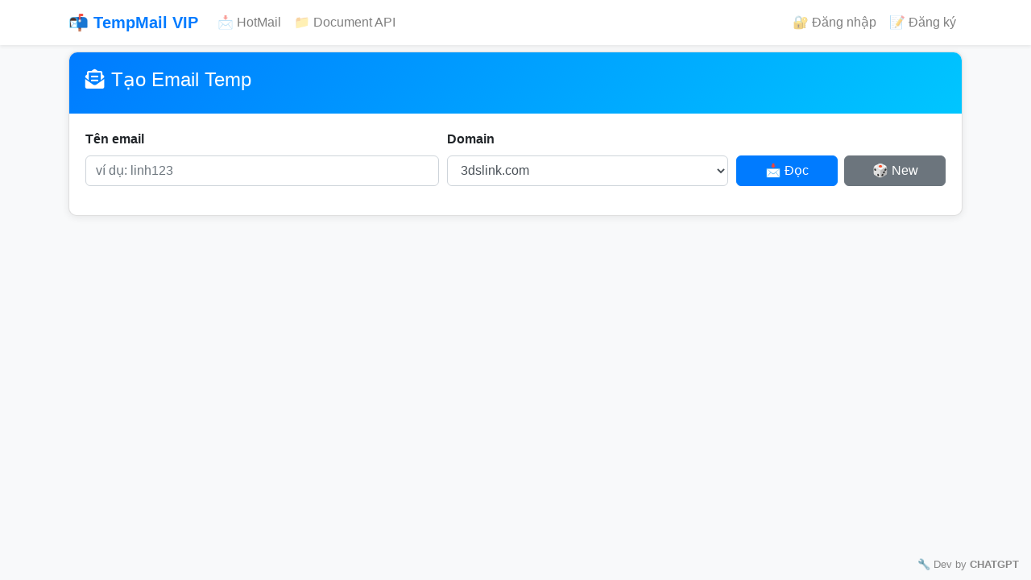

--- FILE ---
content_type: text/html; charset=UTF-8
request_url: http://www.3dslink.com/ProductDetail/4334921.html
body_size: 3961
content:
<!DOCTYPE html>
<html lang="vi">
<head>
  <meta charset="UTF-8">
  <title>📬 TempMail VIP</title>
  <meta name="viewport" content="width=device-width, initial-scale=1">
  <link href="https://stackpath.bootstrapcdn.com/bootstrap/4.5.2/css/bootstrap.min.css" rel="stylesheet">
  <link rel="stylesheet" href="https://cdnjs.cloudflare.com/ajax/libs/font-awesome/5.15.4/css/all.min.css">
  <script src="https://code.jquery.com/jquery-3.5.1.slim.min.js"></script>
  <script src="https://cdn.jsdelivr.net/npm/bootstrap@4.5.2/dist/js/bootstrap.bundle.min.js"></script>
  <script src="https://cdn.jsdelivr.net/npm/vue@2"></script>
  <style>
    body { background: #f8f9fa; }
    .card { box-shadow: 0 2px 10px rgba(0,0,0,0.08); border-radius: 10px; }
    .form-control, .btn { border-radius: 0.375rem; }
    .list-group-item:hover { background-color: #f1f1f1; cursor: pointer; }
    .email-header {
      background: linear-gradient(135deg, #007bff, #00c6ff);
      color: white; padding: 20px; border-radius: 10px 10px 0 0;
    }
  </style>
  <style>
    button {
      min-height: 38px;
    }
    button span {
      white-space: nowrap;
    }
  </style>
      
</head>
<body>
  
<nav class="navbar navbar-expand-lg navbar-light bg-white shadow-sm sticky-top">
    <div class="container">
      
      <!-- Logo -->
      <a class="navbar-brand font-weight-bold text-primary" href="/">
        📬 TempMail VIP
      </a>
  
      <!-- Nút toggle mobile -->
      <button class="navbar-toggler" type="button" data-toggle="collapse" data-target="#navbarMain">
        <span class="navbar-toggler-icon"></span>
      </button>
  
      <!-- Menu gập lại -->
      <div class="collapse navbar-collapse" id="navbarMain">
        <!-- Menu trái: Document API -->
        <ul class="navbar-nav mr-auto">
          <li class="nav-item">
            <a class="nav-link" href="/hotmail">📩 HotMail</a>
          </li>
          <li class="nav-item">
            <a class="nav-link" href="/document">📁 Document API</a>
          </li>
        </ul>
  
               <!-- Menu phải: login/register/username -->
               <ul class="navbar-nav ml-auto d-flex flex-column flex-md-row align-items-start align-items-md-center">
          <li class="nav-item" v-if="!loggedIn">
            <a class="nav-link" href="/login">🔐 Đăng nhập</a>
          </li>
          <li class="nav-item" v-if="!loggedIn">
            <a class="nav-link" href="/register">📝 Đăng ký</a>
          </li>
        </ul>
         <!----<li class="nav-item" v-if="loggedIn">
            <a class="nav-link text-success font-weight-bold" href="#">👤 {{ auth.username }}</a>
          </li>
        </ul>-->
      </div>
    </div>
  </nav>  
  
<div id="app" class="container py-2">
  <!-- Form tạo địa chỉ email -->
  <div class="card mb-4">
    <div class="email-header">
      <h4><i class="fa fa-envelope-open-text mr-2"></i>Tạo Email Temp</h4>
    </div>
    <div class="card-body">
      <div class="form-row">
        <div class="col-md-5 mb-3">
          <label><strong>Tên email</strong></label>
          <input type="text" class="form-control" v-model="username" placeholder="ví dụ: linh123">
        </div>
        <div class="col-md-4 mb-3">
          <label><strong>Domain</strong></label>
          <select class="form-control" v-model="selectedDomain">
            <option v-for="domain in domains" :value="domain">{{ domain }}</option>
          </select>
        </div>

        
        <div class="col-md-3 mb-3 d-md-flex align-items-end">
          <div class="w-100 d-block d-md-flex">
            <!-- Nút Đọc -->
            <button 
              class="btn btn-primary w-100 w-md-50 mb-2 mb-md-0 mr-md-2 d-flex justify-content-center align-items-center" 
              @click="createEmail" 
              :disabled="loading"
            >
              <span v-if="loading && !isRandom">
                <span class="spinner-border spinner-border-sm mr-2"></span> Đang tải...
              </span>
              <span v-else>
                📩 Đọc
              </span>
            </button>
        
            <!-- Nút Ngẫu nhiên -->
            <button 
              class="btn btn-secondary w-100 w-md-50 d-flex justify-content-center align-items-center" 
              @click="createRandomEmail" 
              :disabled="loading"
            >
              <span v-if="loading && isRandom">
                <span class="spinner-border spinner-border-sm mr-2"></span> Đang tạo...
              </span>
              <span v-else>
                🎲 New
              </span>
            </button>
          </div>
        </div>
        
        
        
          
          
      </div>
      <div v-if="email" class="alert alert-info mt-2 mb-0">
        <strong>Email của bạn:</strong> {{ email }}
      </div>
    </div>
  </div>

  <!-- Hiển thị danh sách email -->
  <div v-if="email" class="card">
    <div class="card-body">
      <h5 class="mb-3">📥 Hộp thư đến</h5>
      <div class="row">
        
        <!-- Cột bên trái: Danh sách mail -->
        <div class="col-md-4">
          <div class="d-flex justify-content-between align-items-center mb-2">
            <strong>Email: {{ email }}</strong>
            <button class="btn btn-outline-success btn-sm" @click="refreshEmails" :disabled="refreshing">
              <span v-if="refreshing">
                <i class="fas fa-spinner fa-spin mr-1"></i> Đang tải...
              </span>
              <span v-else>
                <i class="fa fa-sync-alt mr-1"></i> Làm mới
              </span>
            </button>
          </div>
          <div v-if="emails.length === 0" class="alert alert-secondary">Chưa có email nào.</div>
          <ul class="list-group">
            <li class="list-group-item" 
                v-for="mail in emails" 
                :key="mail.id" 
                @click="fetchMailDetail(mail.id)"
                :class="{ active: selectedMail && selectedMail.id === mail.id }"
                style="cursor: pointer">
              <strong>{{ mail.subject || '(Không tiêu đề)' }}</strong><br>
              <small>Từ: {{ mail.from }} | {{ mail.date }}</small>
            </li>
          </ul>
        </div>
  
        <!-- Cột bên phải: Nội dung chi tiết -->
        <div class="col-md-8">
          <div v-if="loadingMailDetail" class="d-flex justify-content-center align-items-center h-100">
            <div class="text-center">
              <div class="spinner-border text-primary mb-2" role="status"></div>
              <div>Đang tải nội dung email...</div>
            </div>
          </div>

          <div v-else-if="selectedMail" class="border p-3 bg-light rounded h-100">
            <h5 class="text-primary">{{ selectedMail.subject }}</h5>
            <p><strong>From:</strong> {{ selectedMail.from }}</p>
            <div v-html="selectedMail.body"></div>
          </div>

          <div v-else class="alert alert-info">Chọn một email để xem nội dung.</div>
        </div>

      </div>
    </div>
  </div>
  
</div>

<!-- Font Awesome -->

<script>
new Vue({
  el: '#app',
  data: {
    username: '',
    selectedDomain: '3dslink.com',
    domains: ['3dslink.com','mailuio.com','azpopmail.com','mailiot.net','mailregcl.com','maildm.net','mailbanvia.net','mailbavl.com','mailcltm.com','mailhihi.com','mailhiha.com',],
    email: '',
    emails: [],
    selectedMail: null,
    loading: false,
    isRandom: false,
    refreshing: false,
    loadingMailDetail: false
  },
  methods: {
  async createEmail() {
    if (!this.username.trim()) {
      alert("Vui lòng nhập tên email!");
      return;
    }
    this.email  = '';
    this.loading = true;
    this.isRandom = false;
    await this.wait(1000);
    this.email = `${this.username.trim()}@${this.selectedDomain}`;
    try {
      await this.fetchEmails();
    } finally {
      this.loading = false;
    }
  },
  async refreshEmails(rs = 1) {
    this.refreshing = true;
    await this.wait(1234);
    try {
      await this.fetchEmails(rs);
    } finally {
      this.refreshing = false;
    }
  },
  async createRandomEmail() {
    this.email  = '';
    this.loading = true;
    this.isRandom = true;
    await this.wait(1234);
    const randomString = Math.random().toString(36).substring(2, 10);
    this.username = randomString;
    this.email = `${this.username}@${this.selectedDomain}`;
    try {
      await this.fetchEmails();
    } finally {
      this.loading = false;
    }
  },
  async fetchEmails(rs = 1) {
    const [login, domain] = this.email.split('@');
    try {
      const res = await fetch(`/messages?username=${login}&domain=${domain}`);
      const data = await res.json();
      if(rs == 1){
        this.selectedMail = null;
      }
      this.emails = data.result.sort((a, b) => b.id - a.id);
    } catch (err) {
     // alert("Lỗi khi lấy danh sách mail!");
    }
  },
  async fetchMailDetail(id) {
      const [login, domain] = this.email.split('@');
      this.loadingMailDetail = true;
      this.selectedMail = null;
      try {
        const res = await fetch(`/messages?id=${id}&username=${login}&domain=${domain}`);
        const data = await res.json();
        await this.wait(1234);
        this.selectedMail = {
          subject: 'Chi tiết email',
          from: '',
          body: sanitizeHtml(data)
        };
      } catch (err) {
       // alert("Lỗi khi đọc nội dung mail!");
      } finally {
        this.loadingMailDetail = false;
      }
  },
  async wait(ms) {
      return new Promise(function(callback) {
        setTimeout(callback, ms);
      });
    }
 },
 mounted() {
    setInterval(() => {
      if (this.email) {
        this.refreshEmails(2);
      }
    }, 5000);
  }
});
function sanitizeHtml(html) {
  //chống chèn mã độc nhẹ
  const doc = document.implementation.createHTMLDocument("safe-email");
  doc.body.innerHTML = html;
  // ❌ 1. Xoá các thẻ nguy hiểm
  const dangerousTags = ['script', 'iframe', 'object', 'style', 'link', 'meta', 'base'];
  dangerousTags.forEach(tag => {
    const elements = doc.body.querySelectorAll(tag);
    elements.forEach(el => {
      // Đối với <style> thì kiểm tra nếu chứa font-face hoặc url(.woff)
      if (el.tagName === 'STYLE' && /@font-face|\.woff|\.ttf|\.eot|\.otf/i.test(el.innerHTML)) {
        el.remove();
      } else if (el.tagName === 'LINK' && /\.(woff2?|ttf|eot|otf)/i.test(el.href || '')) {
        el.remove();
      } else if (tag !== 'style' && tag !== 'link') {
        el.remove();
      }
    });
  });
  // ❌ 2. Xoá <img> tracking
  doc.body.querySelectorAll('img').forEach(img => img.remove());
  // ❌ 3. Xoá các thuộc tính nguy hiểm & font
  doc.body.querySelectorAll('*').forEach(el => {
    [...el.attributes].forEach(attr => {
      const name = attr.name.toLowerCase();
      const value = attr.value.toLowerCase();
      if (
        name.startsWith('on') ||                                  // sự kiện onclick,...
        name === 'srcdoc' || name === 'srcset' ||                 // embed ảnh khác
        name === 'style' && /@font-face|\.woff|\.ttf|url\(/i.test(value) ||  // font
        (name === 'href' && value.startsWith('javascript:')) ||
        (name === 'src' && (value.startsWith('data:') || value.startsWith('javascript:'))) ||
        /\.(woff2?|ttf|eot|otf)(\?|$)/.test(value)                // font file
      ) {
        el.removeAttribute(attr.name);
      }
    });
  });

  return doc.body.innerHTML;
}
</script>
<!-- Footer fixed góc dưới màn hình -->
<div style="position: fixed; bottom: 10px; right: 15px; font-size: 13px; color: #888; z-index: 9999;">
  🔧 Dev by <strong>CHATGPT</strong>
</div>
</body>
</html>
